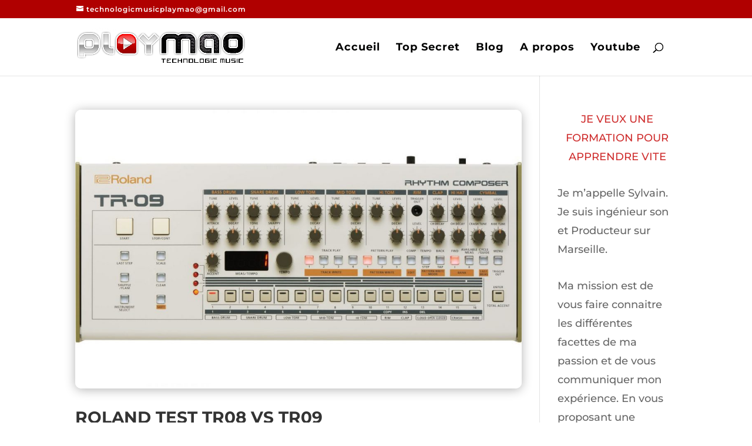

--- FILE ---
content_type: text/css
request_url: https://playmao.fr/wp-content/et-cache/taxonomy/post_tag/85/et-divi-dynamic-tb-1369-late.css?ver=1767089154
body_size: 87
content:
@font-face{font-family:ETmodules;font-display:block;src:url(//playmao.fr/wp-content/themes/Divi/core/admin/fonts/modules/social/modules.eot);src:url(//playmao.fr/wp-content/themes/Divi/core/admin/fonts/modules/social/modules.eot?#iefix) format("embedded-opentype"),url(//playmao.fr/wp-content/themes/Divi/core/admin/fonts/modules/social/modules.woff) format("woff"),url(//playmao.fr/wp-content/themes/Divi/core/admin/fonts/modules/social/modules.ttf) format("truetype"),url(//playmao.fr/wp-content/themes/Divi/core/admin/fonts/modules/social/modules.svg#ETmodules) format("svg");font-weight:400;font-style:normal}

--- FILE ---
content_type: text/css
request_url: https://playmao.fr/wp-content/themes/Divi-child/style.css?ver=4.24.2
body_size: 64
content:
/*
Theme Name: Playmao
Theme URI: http://www.playmao.fr/
Template: Divi
Author: S&COM
Author URI: http://www.s-and-com.fr
Description: Playmao - Technologic Music
Version: 4.17.4.1654731520
Updated: 2022-06-09 01:38:40

*/



--- FILE ---
content_type: text/css
request_url: https://playmao.fr/wp-content/et-cache/taxonomy/post_tag/85/et-divi-dynamic-tb-1369-late.css
body_size: 87
content:
@font-face{font-family:ETmodules;font-display:block;src:url(//playmao.fr/wp-content/themes/Divi/core/admin/fonts/modules/social/modules.eot);src:url(//playmao.fr/wp-content/themes/Divi/core/admin/fonts/modules/social/modules.eot?#iefix) format("embedded-opentype"),url(//playmao.fr/wp-content/themes/Divi/core/admin/fonts/modules/social/modules.woff) format("woff"),url(//playmao.fr/wp-content/themes/Divi/core/admin/fonts/modules/social/modules.ttf) format("truetype"),url(//playmao.fr/wp-content/themes/Divi/core/admin/fonts/modules/social/modules.svg#ETmodules) format("svg");font-weight:400;font-style:normal}